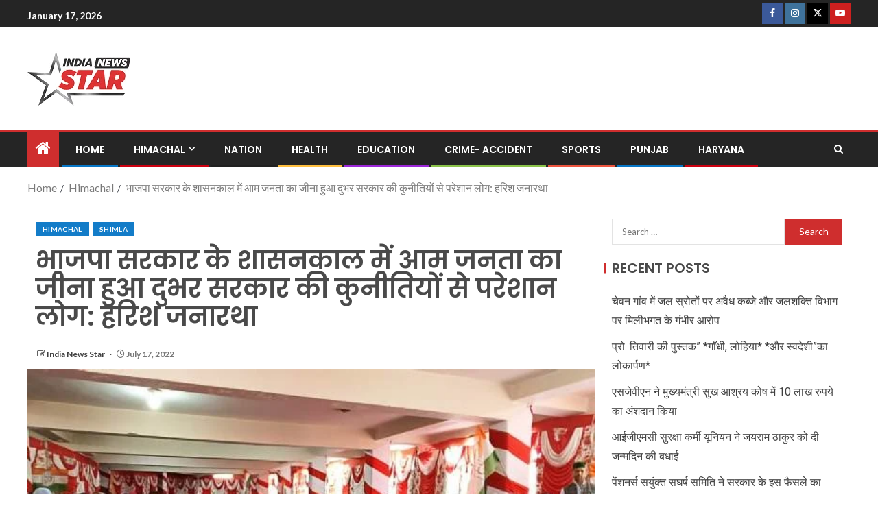

--- FILE ---
content_type: application/javascript
request_url: https://api.tumblr.com/v2/share/stats?url=https%3A%2F%2Findianewsstar.com%2Fhp-1280%2F&callback=jQuery37105199779278743755_1768694172089&_=1768694172090
body_size: 26
content:
jQuery37105199779278743755_1768694172089({"meta":{"status":200,"msg":"OK"},"response":{"url":"https://indianewsstar.com/hp-1280/","note_count":0}});

--- FILE ---
content_type: text/plain
request_url: https://www.google-analytics.com/j/collect?v=1&_v=j102&a=898383736&t=pageview&_s=1&dl=https%3A%2F%2Findianewsstar.com%2Fhp-1280%2F&ul=en-us%40posix&dt=%E0%A4%AD%E0%A4%BE%E0%A4%9C%E0%A4%AA%E0%A4%BE%20%E0%A4%B8%E0%A4%B0%E0%A4%95%E0%A4%BE%E0%A4%B0%20%E0%A4%95%E0%A5%87%20%E0%A4%B6%E0%A4%BE%E0%A4%B8%E0%A4%A8%E0%A4%95%E0%A4%BE%E0%A4%B2%20%E0%A4%AE%E0%A5%87%E0%A4%82%20%E0%A4%86%E0%A4%AE%20%E0%A4%9C%E0%A4%A8%E0%A4%A4%E0%A4%BE%20%E0%A4%95%E0%A4%BE%20%E0%A4%9C%E0%A5%80%E0%A4%A8%E0%A4%BE%20%E0%A4%B9%E0%A5%81%E0%A4%86%20%E0%A4%A6%E0%A5%81%E0%A4%AD%E0%A4%B0%20%E0%A4%B8%E0%A4%B0%E0%A4%95%E0%A4%BE%E0%A4%B0%20%E0%A4%95%E0%A5%80%20%E0%A4%95%E0%A5%81%E0%A4%A8%E0%A5%80%E0%A4%A4%E0%A4%BF%E0%A4%AF%E0%A5%8B%E0%A4%82%20%E0%A4%B8%E0%A5%87%20%E0%A4%AA%E0%A4%B0%E0%A5%87%E0%A4%B6%E0%A4%BE%E0%A4%A8%20%E0%A4%B2%E0%A5%8B%E0%A4%97%3A%20%E0%A4%B9%E0%A4%B0%E0%A4%BF%E0%A4%B6%20%E0%A4%9C%E0%A4%A8%E0%A4%BE%E0%A4%B0%E0%A4%A5%E0%A4%BE%20-&sr=1280x720&vp=1280x720&_u=IEBAAEABAAAAACAAI~&jid=530340077&gjid=241220425&cid=1439478222.1768694173&tid=UA-202715939-1&_gid=1545905823.1768694173&_r=1&_slc=1&z=1937228167
body_size: -451
content:
2,cG-XLNRG95PWQ